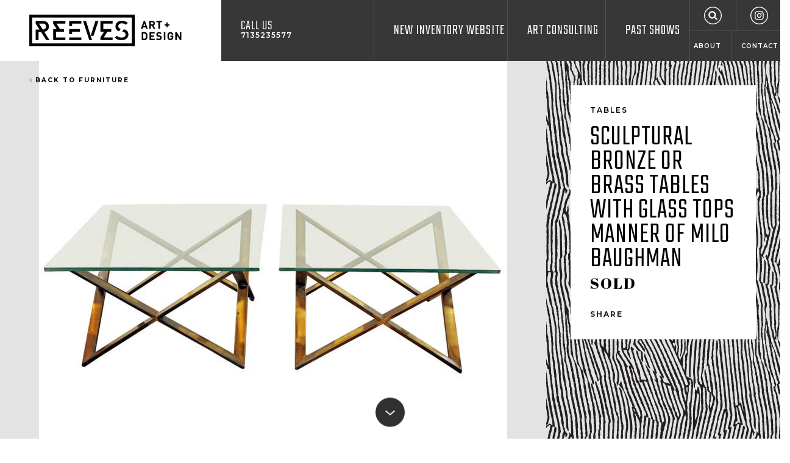

--- FILE ---
content_type: text/html; charset=utf-8
request_url: https://reevesartgalleryhouston.com/product/sculptural-bronze-brass-tables-glass-tops-manner-milo-baughman
body_size: 5618
content:
<!DOCTYPE html>
<html lang="en-US" class="no-js mobileMenuClosed" data-token="CRAFT_CSRF_TOKEN" data-token-val="0HYmKa6KSXT7KRH3fhmnXViCZGA368or5ouL0~H7">
<head><meta name="viewport" content="width=device-width,initial-scale=1"><link href="https://fonts.googleapis.com/css?family=Abril+Fatface|Montserrat:400,600,700|Teko:300" rel="stylesheet"><link rel="stylesheet" href="/dist/styles/main.min.1677189228.css"><link rel="apple-touch-icon-precomposed" sizes="57x57" href="/assets/ico/apple-touch-icon-57x57.png"/><link rel="apple-touch-icon-precomposed" sizes="114x114" href="/assets/ico/apple-touch-icon-114x114.png"/><link rel="apple-touch-icon-precomposed" sizes="72x72" href="/assets/ico/apple-touch-icon-72x72.png"/><link rel="apple-touch-icon-precomposed" sizes="144x144" href="/assets/ico/apple-touch-icon-144x144.png"/><link rel="apple-touch-icon-precomposed" sizes="120x120" href="/assets/ico/apple-touch-icon-120x120.png"/><link rel="apple-touch-icon-precomposed" sizes="152x152" href="/assets/ico/apple-touch-icon-152x152.png"/><link rel="icon" type="image/png" href="/assets/ico/favicon-32x32.png" sizes="32x32"/><link rel="icon" type="image/png" href="/assets/ico/favicon-16x16.png" sizes="16x16"/><meta name="msapplication-TileColor" content="#FFFFFF"/><meta name="msapplication-TileImage" content="/assets/ico/mstile-144x144.png"/><meta name="application-name" content="Reeves Art Gallery Houston"/><meta name="theme-color" content="#373737"><!-- BEGIN SEOmatic rendered SEO Meta --><title>Sculptural Bronze or Brass Tables with Glass Tops Manner of Milo…</title><!-- Standard SEO --><meta http-equiv="Content-Type" content="text/html; charset=utf-8" /><meta name="referrer" content="no-referrer-when-downgrade" /><meta name="description" content="Sculptural Bronze or Brass Tables with Glass Tops Manner of Milo Baughman 1970s Mid-Century Modern midcentury mid century  " /><meta name="generator" content="SEOmatic" /><link rel="canonical" href="https://reevesartgalleryhouston.com/product/sculptural-bronze-brass-tables-glass-tops-manner-milo-baughman" /><link rel="alternate" href="https://reevesartgalleryhouston.com/product/sculptural-bronze-brass-tables-glass-tops-manner-milo-baughman" hreflang="x-default" /><meta name="geo.region" content="TX" /><meta name="geo.position" content="29.74774409999999,-95.385571" /><meta name="ICBM" content="29.74774409999999,-95.385571" /><meta name="geo.placename" content="Reeves Antiques" /><!-- Dublin Core basic info --><meta name="dcterms.Identifier" content="https://reevesartgalleryhouston.com/product/sculptural-bronze-brass-tables-glass-tops-manner-milo-baughman" /><meta name="dcterms.Format" content="text/html" /><meta name="dcterms.Relation" content="Reeves Art + Design Gallery" /><meta name="dcterms.Language" content="en" /><meta name="dcterms.Publisher" content="Reeves Art + Design Gallery" /><meta name="dcterms.Type" content="text/html" /><meta name="dcterms.Coverage" content="https://reevesartgalleryhouston.com/" /><meta name="dcterms.Rights" content="Copyright &copy;2026 Reeves Antiques." /><meta name="dcterms.Title" content="Sculptural Bronze or Brass Tables with Glass Tops Manner of Milo…" /><meta name="dcterms.Subject" content="" /><meta name="dcterms.Contributor" content="Reeves Art + Design Gallery" /><meta name="dcterms.Date" content="2026-01-21" /><meta name="dcterms.Description" content="Sculptural Bronze or Brass Tables with Glass Tops Manner of Milo Baughman 1970s Mid-Century Modern midcentury mid century  " /><!-- Facebook OpenGraph --><meta property="og:type" content="website" /><meta property="og:locale" content="en_us" /><meta property="og:url" content="https://reevesartgalleryhouston.com/product/sculptural-bronze-brass-tables-glass-tops-manner-milo-baughman" /><meta property="og:title" content="Sculptural Bronze or Brass Tables with Glass Tops Manner of Milo…" /><meta property="og:description" content="Sculptural Bronze or Brass Tables with Glass Tops Manner of Milo Baughman 1970s Mid-Century Modern midcentury mid century  " /><meta property="og:image" content="https://s3-us-west-1.amazonaws.com/reevesantiques/media/Products/_seoFacebookOpenGraph/milo-baughman-bronze-brass-glass-tables.jpeg?mtime=20180331180742" /><meta property="og:image:type" content="image/jpeg" /><meta property="og:image:width" content="630" /><meta property="og:image:height" content="630" /><meta property="og:site_name" content="Reeves Art + Design Gallery" /><meta property="og:see_also" content="https://www.facebook.com/reevesgallery" /><meta property="og:see_also" content="https://www.instagram.com/reevesgallery" /><meta property="og:see_also" content="https://www.pinterest.com/midtownmodern" /><!-- Humans.txt authorship http://humanstxt.org --><link type="text/plain" rel="author" href="/humans.txt" /><!-- Domain verification --><!-- Identity --><script type="application/ld+json">
{
    "@context": "http://schema.org",
    "@type": "LocalBusiness",
    "name": "Reeves Antiques",
    "alternateName": "Reeves",
    "description": "We provide a great selection of classic Mid Century Modern furniture, 20th Century Design, Fine Art, Antiques, Lighting, and much much more.",
    "url": "https://reevesartgalleryhouston.com",
    "sameAs": ["https://www.facebook.com/reevesgallery","https://www.instagram.com/reevesgallery","https://www.pinterest.com/midtownmodern"],
    "telephone": "713.523.5577",
    "email": "&#105;&#110;&#102;&#111;&#64;&#114;&#101;&#101;&#118;&#101;&#115;&#97;&#110;&#116;&#105;&#113;&#117;&#101;&#115;&#104;&#111;&#117;&#115;&#116;&#111;&#110;&#46;&#99;&#111;&#109;",
    "address": {
        "@type": "PostalAddress",
        "streetAddress": "2415 Taft Street",
        "addressLocality": "Houston",
        "addressRegion": "TX",
        "postalCode": "77006",
        "addressCountry": "US" 
    },
    "location": {
        "@type": "Place",
        "name": "Reeves Antiques",
        "alternateName": "Reeves",
        "description": "We provide a great selection of classic Mid Century Modern furniture, 20th Century Design, Fine Art, Antiques, Lighting, and much much more.",
        "hasMap": "http://maps.google.com/maps?q=Reeves+Antiques%2C+2415+Taft+Street%2C+Houston%2C+TX+77006%2C+US",
        "telephone": "713.523.5577",
        "url": "https://reevesartgalleryhouston.com",
        "sameAs": ["https://www.facebook.com/reevesgallery","https://www.instagram.com/reevesgallery","https://www.pinterest.com/midtownmodern"],
        "geo": {
            "@type": "GeoCoordinates",
            "latitude": "29.74774409999999",
            "longitude": "-95.385571" 
        },
        "address": {
            "@type": "PostalAddress",
            "streetAddress": "2415 Taft Street",
            "addressLocality": "Houston",
            "addressRegion": "TX",
            "postalCode": "77006",
            "addressCountry": "US" 
        } 
    },
    "priceRange": "$$$" 
}
</script><!-- Google Tag Manager --><!-- Google Analytics --><!-- END SEOmatic rendered SEO Meta --><!-- Google tag (gtag.js) --><script async src="https://www.googletagmanager.com/gtag/js?id=UA-28912020-1"></script><script>
  window.dataLayer = window.dataLayer || [];
  function gtag(){dataLayer.push(arguments);}
  gtag('js', new Date());

  gtag('config', 'UA-28912020-1');
</script><meta name="google-site-verification" content="dirZb54__DLkCFfyXUp4rA5zu5eznx3G_u1wPHjXknk" /><meta name="google-site-verification" content="iTQBwaFNOqnUmmS-EC1erCmxdX4vMsrREkU4ocMQjCM" /></head><body><div class="holder"><header class="header"><div class="fg-wrapper fg-container fg-container--fluid"><div class="fg-row fg-row--xs-fullHeight"><div class="fg-col--xs fg-col--xs-fixed header--light bg--light"><a href="/" class="header-logo"><img src="/dist/svg/reeves-logo-horizontal.svg" width="251" height="53" alt="Reeves Art + Design"></a></div><div class="fg-col--xs fg-col--xs-fluid header--dark bg--dark fg-col--xs-fullHeight"><div class="fg-row fg-row--xs-fullHeight"><div class="fg-col--xs fg-d--xs-hidden fg-d--desktop-block header-phone"><a href="tel:7135235577">Call Us <span>7135235577</span></a></div><div class="fg-col--xs-12 fg-col--md-9 fg-col--xs-end text--right fg-col--xs-fullHeight"><div class="header-mobileMenu fg-d--lg-hidden"><button class="mobileMenu-toggle header-mobileMenuToggle" data-mobile-menu-toggle><span><span>Menu</span></span></button></div><nav class="mainNav fg-d--xs-hidden fg-d--lg-block"><ul><li><a href="https://reevesartgalleryhouston.com/new-inventory-website">New Inventory Website</a></li><li><a href="https://reevesartgalleryhouston.com/art-consulting">Art Consulting</a></li><li><a href="https://reevesartgalleryhouston.com/events">Past Shows</a></li><li class="mainNav-last"><ul class="mainNav-topLinks"><li><a href="/search" class="mainNav-search"><svg class="icon icon-search"><use xlink:href="https://reevesartgalleryhouston.com/dist/svg/icons.svg#search"></use></svg></a></li><li><a href="https://www.instagram.com/reevesgallery/" target="_blank" rel="noopener nofollow"><svg class="icon icon-instagram"><use xlink:href="https://reevesartgalleryhouston.com/dist/svg/icons.svg#instagram"></use></svg></a></li></ul><ul class="mainNav-bottomLinks"><li><a href="https://reevesartgalleryhouston.com/faqs">About</a></li><li><a href="https://reevesartgalleryhouston.com/contact">Contact</a></li></ul></li></ul></nav></div></div></div></div></div></header><main class="main"><article class="product fg-wrapper fg-container"><div class="detail"><div class="detail-main"><div class="product-info bg--zebraVertical bg--dark autoMargins fg-col--desktop-fullHeight" style="background-color: #e3e3e3"><div class="product-meta bg--white background--light"><header><div class="text--lead">Tables</div><h1 class="text--heading">Sculptural Bronze or Brass Tables with Glass Tops Manner of Milo Baughman</h1></header><div class="product-price text--fancy">SOLD</div><div class="product-actions text--link"><div class="product-action "><button class="text--headingAlt" data-drawer-toggle="share" data-drawer-doc-class="overflowHidden">Share</button></div></div></div></div></div><div class="detail-content product-content"><a class="product-backLink" href="https://reevesartgalleryhouston.com/furniture"><svg class="icon icon-arrow-left"><use xlink:href="https://reevesartgalleryhouston.com/dist/svg/icons.svg#arrow-left"></use></svg> Back To Furniture</a><div class="fullWidthImage"><img src="[data-uri]"
															data-sizes="auto"
						data-srcset="https://reevesantiques.imgix.net/media/Products/milo-baughman-bronze-brass-glass-tables.jpeg?auto=compress%2Cformat&amp;fit=max&amp;ixlib=php-1.1.0&amp;q=90&amp;w=320&amp;s=ea813e0786aea497563d72775b2539cd 320w, https://reevesantiques.imgix.net/media/Products/milo-baughman-bronze-brass-glass-tables.jpeg?auto=compress%2Cformat&amp;fit=max&amp;ixlib=php-1.1.0&amp;q=90&amp;w=540&amp;s=0e0f188c9c4b49a6d7328d88275f0a65 540w, https://reevesantiques.imgix.net/media/Products/milo-baughman-bronze-brass-glass-tables.jpeg?auto=compress%2Cformat&amp;fit=max&amp;ixlib=php-1.1.0&amp;q=90&amp;w=768&amp;s=b05a83eea28fc21b7127d057c1a375f4 768w"
																			style="width: 100%; max-width: 768px; height: auto; max-height: 768px"
																			class="lazyload lazyblur" alt="Sculptural Bronze or Brass Tables with Glass Tops Manner of Milo Baughman" /></div></div></div></article></main><footer class="footer fg-p--xs-2 fg-p--desktop-4 bg--mosaic bg--codGray bg--dark"><div class="fg-wrapper fg-container fg-container--fluid"><div class="fg-row fg-row--xs-start"><div class="footer-logo fg-col--xs-12 fg-col--desktop-12 fg-col--md-3 fg-col--xs-center fg-col--md-start"><a href="/"><img src="/dist/svg/reeves-logo-horizontal-white.svg" width="251" height="53" alt="Reeves Art + Design"></a></div><div class="footer-content fg-col--xs-12 fg-col--md-9 fg-d--xs-hidden fg-d--desktop-block fg-m--desktop-t2 fg-m--md-t0"><div class="fg-row"><div class="fg-col--xs-4"><ul class="footer-navMenu"><li><a href="https://reevesartgalleryhouston.com/new-inventory-website">New Inventory Website</a></li><li><a href="https://reevesartgalleryhouston.com/art-consulting">Art Consulting</a></li><li><a href="https://reevesartgalleryhouston.com/events">Past Shows</a></li><li><a href="https://reevesartgalleryhouston.com/faqs">About</a></li><li><a href="https://reevesartgalleryhouston.com/contact">Contact</a></li></ul></div><div class="fg-col--xs-3 footer-address"><h2>Address</h2><div>2415 Taft Street<br />
Houston, TX 77006</div></div><div class="fg-col--xs-5"><h2>Hours</h2><div class="fg-row footer-hours"><div class="fg-col--xs fg-col--xs-auto"><h3 class="text--headingAlt">Monday - Saturday</h3><div>10am - 5pm</div></div><div class="fg-col--xs fg-col--xs-auto"><h3 class="text--headingAlt">Sunday</h3><div>Closed</div></div></div></div></div><div class="fg-row"><div class="fg-col--xs-4"><ul class="footer-navSocial"><li><a href="https://www.facebook.com/reevesartdesignhouston/" target="_blank" rel="noopener nofollow"><svg class="icon icon-facebook"><use xlink:href="https://reevesartgalleryhouston.com/dist/svg/icons.svg#facebook"></use></svg></a></li><li><a href="https://www.instagram.com/reevesgallery/" target="_blank" rel="noopener nofollow"><svg class="icon icon-instagram"><use xlink:href="https://reevesartgalleryhouston.com/dist/svg/icons.svg#instagram"></use></svg></a></li></ul><ul class="footer-navAncillary"><li><a href="https://www.1stdibs.com/dealers/reeves-antiques/" target="_blank" rel="noopener nofollow">1stdibs  <span class="icon-arrow-right"></span></a></li><li><a href="https://www.artsy.net/partner/reeves-art-plus-design" target="_blank" rel="noopener nofollow">Artsy <span class="icon-arrow-right"></span></a></li><li><a href="https://www.chairish.com/shop/reevesantiques" target="_blank" rel="noopener nofollow">Chairish <span class="icon-arrow-right"></span></a></li><li><a href="https://www.youtube.com/channel/UCIo1VH9I77aTTVFnkSO83ow" target="_blank" rel="noopener nofollow">YouTube <span class="icon-arrow-right"></span></a></li><li><a href="http://www.coolstuffhouston.com/" target="_blank" rel="noopener nofollow">Cool Stuff Houston <span class="icon-arrow-right"></span></a></li><li><a href="https://reevesartgalleryhouston.com/fine-art">Legacy Art Inventory <span class="icon-arrow-right"></span></a></li><li><a href="https://reevesartgalleryhouston.com/furniture" target="_blank" rel="noopener nofollow">Legacy Furniture <span class="icon-arrow-right"></span></a></li></ul></div><div class="fg-col--xs-3 footer-contact"><ul class="footer-contactInfo"><li><a href="/cdn-cgi/l/email-protection#a1ccc8c5d5ced6cfcccec5c4d3cfe1c6ccc0c8cd8fc2cecc" target="_blank"><svg class="icon icon-email"><use xlink:href="https://reevesartgalleryhouston.com/dist/svg/icons.svg#email"></use></svg> Email</a></li><li><a href="tel:7135235577" target="_blank"><svg class="icon icon-phone"><use xlink:href="https://reevesartgalleryhouston.com/dist/svg/icons.svg#phone"></use></svg> 7135235577</a></li></ul></div><div class="fg-col--xs-5 footer-last"><div class="footer-newsletter"><form action="//ReevesAntiques.us12.list-manage.com/subscribe/post?u=53de98bd967e088cf06fa900a&amp;id=6aa02a99e3" method="post" target="_blank" data-ajax-subscribe class="subscribeForm"><h2 class="text--headingAlt">Sign up for our Newsletter</h2><div class="subscribeForm-fields"><div class="input--withButton"><input type="email" placeholder="YOUR EMAIL" name="EMAIL" value=""><button class="button button--solid"><svg class="icon icon-arrow-right"><use xlink:href="https://reevesartgalleryhouston.com/dist/svg/icons.svg#arrow-right"></use></svg></button></div><div class="visuallyHidden"><input type="text" name="b_53de98bd967e088cf06fa900a_6aa02a99e3" tabindex="-1" value=""></div></div><div class="subscribeForm-message"></div></form></div></div></div></div></div></div></footer></div><div class="mobileMenu bg--mosaic bg--codGray bg--dark"><ul class="mobileMenu-mainNav"><li><a href="https://reevesartgalleryhouston.com/new-inventory-website">New Inventory Website</a></li><li><a href="https://reevesartgalleryhouston.com/art-consulting">Art Consulting</a></li><li><a href="https://reevesartgalleryhouston.com/events">Past Shows</a></li><li><a href="https://reevesartgalleryhouston.com/faqs">About</a></li><li><a href="https://reevesartgalleryhouston.com/contact">Contact</a></li><li><a href="/search" class="mobileMenu-search"><svg class="icon icon-search"><use xlink:href="https://reevesartgalleryhouston.com/dist/svg/icons.svg#search"></use></svg> Search</a></li><li class="fg-d--mid-hidden"><a href="/cart" class="mobileMenu-cart"><svg class="icon icon-cart"><use xlink:href="https://reevesartgalleryhouston.com/dist/svg/icons.svg#cart"></use></svg></a></li></ul><ul class="mobileMenu-contact"><li><a href="/cdn-cgi/l/email-protection#05686c61716a726b686a6160776b456268646c692b666a68" target="_blank"><svg class="icon icon-email"><use xlink:href="https://reevesartgalleryhouston.com/dist/svg/icons.svg#email"></use></svg> Email</a></li><li><a href="tel:7135235577" target="_blank"><svg class="icon icon-phone"><use xlink:href="https://reevesartgalleryhouston.com/dist/svg/icons.svg#phone"></use></svg> 7135235577</a></li></ul><ul class="mobileMenu-social"><li><a href="https://www.facebook.com/reevesartdesignhouston/" target="_blank" rel="noopener nofollow"><svg class="icon icon-facebook"><use xlink:href="https://reevesartgalleryhouston.com/dist/svg/icons.svg#facebook"></use></svg></a></li><li><a href="https://www.instagram.com/reevesgallery/" target="_blank" rel="noopener nofollow"><svg class="icon icon-instagram"><use xlink:href="https://reevesartgalleryhouston.com/dist/svg/icons.svg#instagram"></use></svg></a></li></ul></div><section data-drawer="share" class="modal fg-wrapper fg-container fg-container--fluid"><div class="modal-content autoMargins"><h1 class="fauxH2 text--heading">Share</h1><div class="fg-row"><div class="fg-col--xs-12"><ul class="share"><li><a href="/cdn-cgi/l/email-protection#[base64]" target="_blank" rel="noopener nofollow"><svg class="icon icon-email"><use xlink:href="https://reevesartgalleryhouston.com/dist/svg/icons.svg#email"></use></svg> Email to a friend</a></li><li><a href="https://twitter.com/share?text=Sculptural%20Bronze%20or%20Brass%20Tables%20with%20Glass%20Tops%20Manner%20of%20Milo%20Baughman&url=https%3A%2F%2Freevesartgalleryhouston.com%2Fproduct%2Fsculptural-bronze-brass-tables-glass-tops-manner-milo-baughman" target="_blank" rel="noopener nofollow"><svg class="icon icon-twitter"><use xlink:href="https://reevesartgalleryhouston.com/dist/svg/icons.svg#twitter"></use></svg> Post a tweet</a></li><li><a href="https://www.facebook.com/sharer.php?u=https%3A%2F%2Freevesartgalleryhouston.com%2Fproduct%2Fsculptural-bronze-brass-tables-glass-tops-manner-milo-baughman" target="_blank" rel="noopener nofollow"><svg class="icon icon-facebook"><use xlink:href="https://reevesartgalleryhouston.com/dist/svg/icons.svg#facebook"></use></svg> Post to Facebook</a></li></ul></div></div><button class="modal-close" data-drawer-toggle="share" data-drawer-doc-class="overflowHidden"><svg class="icon icon-close"><use xlink:href="https://reevesartgalleryhouston.com/dist/svg/icons.svg#close"></use></svg></button></div><div class="modal-shade" data-drawer-toggle="share" data-drawer-doc-class="overflowHidden"><!-- --></div></section><script data-cfasync="false" src="/cdn-cgi/scripts/5c5dd728/cloudflare-static/email-decode.min.js"></script><script>
		window.SITE = {
			devMode: false,
			isProduction: true,
			isAdminLoggedIn: false,
			mobileMenuMaxWidth: 1200
		};
	</script><script src="/dist/scripts/main.min.1668705125.js"></script><script defer src="https://static.cloudflareinsights.com/beacon.min.js/vcd15cbe7772f49c399c6a5babf22c1241717689176015" integrity="sha512-ZpsOmlRQV6y907TI0dKBHq9Md29nnaEIPlkf84rnaERnq6zvWvPUqr2ft8M1aS28oN72PdrCzSjY4U6VaAw1EQ==" data-cf-beacon='{"version":"2024.11.0","token":"d8d37e4ed6b841cb82af6ca501d5f033","r":1,"server_timing":{"name":{"cfCacheStatus":true,"cfEdge":true,"cfExtPri":true,"cfL4":true,"cfOrigin":true,"cfSpeedBrain":true},"location_startswith":null}}' crossorigin="anonymous"></script>
</body></html>
